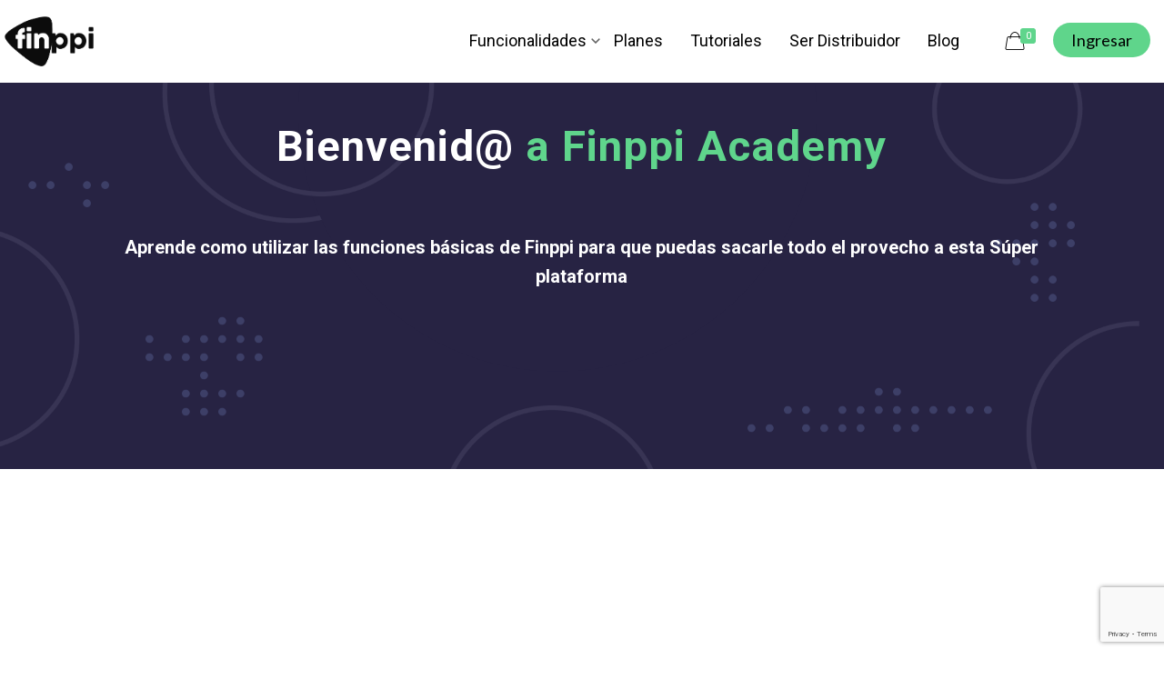

--- FILE ---
content_type: text/html; charset=utf-8
request_url: https://www.google.com/recaptcha/api2/anchor?ar=1&k=6LcP5eMcAAAAAPCr8K4f8PCTwEehqao3ZC1FKOTT&co=aHR0cHM6Ly9maW5wcGkuY29tOjQ0Mw..&hl=en&v=N67nZn4AqZkNcbeMu4prBgzg&size=invisible&anchor-ms=20000&execute-ms=30000&cb=64d33uk6piuv
body_size: 48591
content:
<!DOCTYPE HTML><html dir="ltr" lang="en"><head><meta http-equiv="Content-Type" content="text/html; charset=UTF-8">
<meta http-equiv="X-UA-Compatible" content="IE=edge">
<title>reCAPTCHA</title>
<style type="text/css">
/* cyrillic-ext */
@font-face {
  font-family: 'Roboto';
  font-style: normal;
  font-weight: 400;
  font-stretch: 100%;
  src: url(//fonts.gstatic.com/s/roboto/v48/KFO7CnqEu92Fr1ME7kSn66aGLdTylUAMa3GUBHMdazTgWw.woff2) format('woff2');
  unicode-range: U+0460-052F, U+1C80-1C8A, U+20B4, U+2DE0-2DFF, U+A640-A69F, U+FE2E-FE2F;
}
/* cyrillic */
@font-face {
  font-family: 'Roboto';
  font-style: normal;
  font-weight: 400;
  font-stretch: 100%;
  src: url(//fonts.gstatic.com/s/roboto/v48/KFO7CnqEu92Fr1ME7kSn66aGLdTylUAMa3iUBHMdazTgWw.woff2) format('woff2');
  unicode-range: U+0301, U+0400-045F, U+0490-0491, U+04B0-04B1, U+2116;
}
/* greek-ext */
@font-face {
  font-family: 'Roboto';
  font-style: normal;
  font-weight: 400;
  font-stretch: 100%;
  src: url(//fonts.gstatic.com/s/roboto/v48/KFO7CnqEu92Fr1ME7kSn66aGLdTylUAMa3CUBHMdazTgWw.woff2) format('woff2');
  unicode-range: U+1F00-1FFF;
}
/* greek */
@font-face {
  font-family: 'Roboto';
  font-style: normal;
  font-weight: 400;
  font-stretch: 100%;
  src: url(//fonts.gstatic.com/s/roboto/v48/KFO7CnqEu92Fr1ME7kSn66aGLdTylUAMa3-UBHMdazTgWw.woff2) format('woff2');
  unicode-range: U+0370-0377, U+037A-037F, U+0384-038A, U+038C, U+038E-03A1, U+03A3-03FF;
}
/* math */
@font-face {
  font-family: 'Roboto';
  font-style: normal;
  font-weight: 400;
  font-stretch: 100%;
  src: url(//fonts.gstatic.com/s/roboto/v48/KFO7CnqEu92Fr1ME7kSn66aGLdTylUAMawCUBHMdazTgWw.woff2) format('woff2');
  unicode-range: U+0302-0303, U+0305, U+0307-0308, U+0310, U+0312, U+0315, U+031A, U+0326-0327, U+032C, U+032F-0330, U+0332-0333, U+0338, U+033A, U+0346, U+034D, U+0391-03A1, U+03A3-03A9, U+03B1-03C9, U+03D1, U+03D5-03D6, U+03F0-03F1, U+03F4-03F5, U+2016-2017, U+2034-2038, U+203C, U+2040, U+2043, U+2047, U+2050, U+2057, U+205F, U+2070-2071, U+2074-208E, U+2090-209C, U+20D0-20DC, U+20E1, U+20E5-20EF, U+2100-2112, U+2114-2115, U+2117-2121, U+2123-214F, U+2190, U+2192, U+2194-21AE, U+21B0-21E5, U+21F1-21F2, U+21F4-2211, U+2213-2214, U+2216-22FF, U+2308-230B, U+2310, U+2319, U+231C-2321, U+2336-237A, U+237C, U+2395, U+239B-23B7, U+23D0, U+23DC-23E1, U+2474-2475, U+25AF, U+25B3, U+25B7, U+25BD, U+25C1, U+25CA, U+25CC, U+25FB, U+266D-266F, U+27C0-27FF, U+2900-2AFF, U+2B0E-2B11, U+2B30-2B4C, U+2BFE, U+3030, U+FF5B, U+FF5D, U+1D400-1D7FF, U+1EE00-1EEFF;
}
/* symbols */
@font-face {
  font-family: 'Roboto';
  font-style: normal;
  font-weight: 400;
  font-stretch: 100%;
  src: url(//fonts.gstatic.com/s/roboto/v48/KFO7CnqEu92Fr1ME7kSn66aGLdTylUAMaxKUBHMdazTgWw.woff2) format('woff2');
  unicode-range: U+0001-000C, U+000E-001F, U+007F-009F, U+20DD-20E0, U+20E2-20E4, U+2150-218F, U+2190, U+2192, U+2194-2199, U+21AF, U+21E6-21F0, U+21F3, U+2218-2219, U+2299, U+22C4-22C6, U+2300-243F, U+2440-244A, U+2460-24FF, U+25A0-27BF, U+2800-28FF, U+2921-2922, U+2981, U+29BF, U+29EB, U+2B00-2BFF, U+4DC0-4DFF, U+FFF9-FFFB, U+10140-1018E, U+10190-1019C, U+101A0, U+101D0-101FD, U+102E0-102FB, U+10E60-10E7E, U+1D2C0-1D2D3, U+1D2E0-1D37F, U+1F000-1F0FF, U+1F100-1F1AD, U+1F1E6-1F1FF, U+1F30D-1F30F, U+1F315, U+1F31C, U+1F31E, U+1F320-1F32C, U+1F336, U+1F378, U+1F37D, U+1F382, U+1F393-1F39F, U+1F3A7-1F3A8, U+1F3AC-1F3AF, U+1F3C2, U+1F3C4-1F3C6, U+1F3CA-1F3CE, U+1F3D4-1F3E0, U+1F3ED, U+1F3F1-1F3F3, U+1F3F5-1F3F7, U+1F408, U+1F415, U+1F41F, U+1F426, U+1F43F, U+1F441-1F442, U+1F444, U+1F446-1F449, U+1F44C-1F44E, U+1F453, U+1F46A, U+1F47D, U+1F4A3, U+1F4B0, U+1F4B3, U+1F4B9, U+1F4BB, U+1F4BF, U+1F4C8-1F4CB, U+1F4D6, U+1F4DA, U+1F4DF, U+1F4E3-1F4E6, U+1F4EA-1F4ED, U+1F4F7, U+1F4F9-1F4FB, U+1F4FD-1F4FE, U+1F503, U+1F507-1F50B, U+1F50D, U+1F512-1F513, U+1F53E-1F54A, U+1F54F-1F5FA, U+1F610, U+1F650-1F67F, U+1F687, U+1F68D, U+1F691, U+1F694, U+1F698, U+1F6AD, U+1F6B2, U+1F6B9-1F6BA, U+1F6BC, U+1F6C6-1F6CF, U+1F6D3-1F6D7, U+1F6E0-1F6EA, U+1F6F0-1F6F3, U+1F6F7-1F6FC, U+1F700-1F7FF, U+1F800-1F80B, U+1F810-1F847, U+1F850-1F859, U+1F860-1F887, U+1F890-1F8AD, U+1F8B0-1F8BB, U+1F8C0-1F8C1, U+1F900-1F90B, U+1F93B, U+1F946, U+1F984, U+1F996, U+1F9E9, U+1FA00-1FA6F, U+1FA70-1FA7C, U+1FA80-1FA89, U+1FA8F-1FAC6, U+1FACE-1FADC, U+1FADF-1FAE9, U+1FAF0-1FAF8, U+1FB00-1FBFF;
}
/* vietnamese */
@font-face {
  font-family: 'Roboto';
  font-style: normal;
  font-weight: 400;
  font-stretch: 100%;
  src: url(//fonts.gstatic.com/s/roboto/v48/KFO7CnqEu92Fr1ME7kSn66aGLdTylUAMa3OUBHMdazTgWw.woff2) format('woff2');
  unicode-range: U+0102-0103, U+0110-0111, U+0128-0129, U+0168-0169, U+01A0-01A1, U+01AF-01B0, U+0300-0301, U+0303-0304, U+0308-0309, U+0323, U+0329, U+1EA0-1EF9, U+20AB;
}
/* latin-ext */
@font-face {
  font-family: 'Roboto';
  font-style: normal;
  font-weight: 400;
  font-stretch: 100%;
  src: url(//fonts.gstatic.com/s/roboto/v48/KFO7CnqEu92Fr1ME7kSn66aGLdTylUAMa3KUBHMdazTgWw.woff2) format('woff2');
  unicode-range: U+0100-02BA, U+02BD-02C5, U+02C7-02CC, U+02CE-02D7, U+02DD-02FF, U+0304, U+0308, U+0329, U+1D00-1DBF, U+1E00-1E9F, U+1EF2-1EFF, U+2020, U+20A0-20AB, U+20AD-20C0, U+2113, U+2C60-2C7F, U+A720-A7FF;
}
/* latin */
@font-face {
  font-family: 'Roboto';
  font-style: normal;
  font-weight: 400;
  font-stretch: 100%;
  src: url(//fonts.gstatic.com/s/roboto/v48/KFO7CnqEu92Fr1ME7kSn66aGLdTylUAMa3yUBHMdazQ.woff2) format('woff2');
  unicode-range: U+0000-00FF, U+0131, U+0152-0153, U+02BB-02BC, U+02C6, U+02DA, U+02DC, U+0304, U+0308, U+0329, U+2000-206F, U+20AC, U+2122, U+2191, U+2193, U+2212, U+2215, U+FEFF, U+FFFD;
}
/* cyrillic-ext */
@font-face {
  font-family: 'Roboto';
  font-style: normal;
  font-weight: 500;
  font-stretch: 100%;
  src: url(//fonts.gstatic.com/s/roboto/v48/KFO7CnqEu92Fr1ME7kSn66aGLdTylUAMa3GUBHMdazTgWw.woff2) format('woff2');
  unicode-range: U+0460-052F, U+1C80-1C8A, U+20B4, U+2DE0-2DFF, U+A640-A69F, U+FE2E-FE2F;
}
/* cyrillic */
@font-face {
  font-family: 'Roboto';
  font-style: normal;
  font-weight: 500;
  font-stretch: 100%;
  src: url(//fonts.gstatic.com/s/roboto/v48/KFO7CnqEu92Fr1ME7kSn66aGLdTylUAMa3iUBHMdazTgWw.woff2) format('woff2');
  unicode-range: U+0301, U+0400-045F, U+0490-0491, U+04B0-04B1, U+2116;
}
/* greek-ext */
@font-face {
  font-family: 'Roboto';
  font-style: normal;
  font-weight: 500;
  font-stretch: 100%;
  src: url(//fonts.gstatic.com/s/roboto/v48/KFO7CnqEu92Fr1ME7kSn66aGLdTylUAMa3CUBHMdazTgWw.woff2) format('woff2');
  unicode-range: U+1F00-1FFF;
}
/* greek */
@font-face {
  font-family: 'Roboto';
  font-style: normal;
  font-weight: 500;
  font-stretch: 100%;
  src: url(//fonts.gstatic.com/s/roboto/v48/KFO7CnqEu92Fr1ME7kSn66aGLdTylUAMa3-UBHMdazTgWw.woff2) format('woff2');
  unicode-range: U+0370-0377, U+037A-037F, U+0384-038A, U+038C, U+038E-03A1, U+03A3-03FF;
}
/* math */
@font-face {
  font-family: 'Roboto';
  font-style: normal;
  font-weight: 500;
  font-stretch: 100%;
  src: url(//fonts.gstatic.com/s/roboto/v48/KFO7CnqEu92Fr1ME7kSn66aGLdTylUAMawCUBHMdazTgWw.woff2) format('woff2');
  unicode-range: U+0302-0303, U+0305, U+0307-0308, U+0310, U+0312, U+0315, U+031A, U+0326-0327, U+032C, U+032F-0330, U+0332-0333, U+0338, U+033A, U+0346, U+034D, U+0391-03A1, U+03A3-03A9, U+03B1-03C9, U+03D1, U+03D5-03D6, U+03F0-03F1, U+03F4-03F5, U+2016-2017, U+2034-2038, U+203C, U+2040, U+2043, U+2047, U+2050, U+2057, U+205F, U+2070-2071, U+2074-208E, U+2090-209C, U+20D0-20DC, U+20E1, U+20E5-20EF, U+2100-2112, U+2114-2115, U+2117-2121, U+2123-214F, U+2190, U+2192, U+2194-21AE, U+21B0-21E5, U+21F1-21F2, U+21F4-2211, U+2213-2214, U+2216-22FF, U+2308-230B, U+2310, U+2319, U+231C-2321, U+2336-237A, U+237C, U+2395, U+239B-23B7, U+23D0, U+23DC-23E1, U+2474-2475, U+25AF, U+25B3, U+25B7, U+25BD, U+25C1, U+25CA, U+25CC, U+25FB, U+266D-266F, U+27C0-27FF, U+2900-2AFF, U+2B0E-2B11, U+2B30-2B4C, U+2BFE, U+3030, U+FF5B, U+FF5D, U+1D400-1D7FF, U+1EE00-1EEFF;
}
/* symbols */
@font-face {
  font-family: 'Roboto';
  font-style: normal;
  font-weight: 500;
  font-stretch: 100%;
  src: url(//fonts.gstatic.com/s/roboto/v48/KFO7CnqEu92Fr1ME7kSn66aGLdTylUAMaxKUBHMdazTgWw.woff2) format('woff2');
  unicode-range: U+0001-000C, U+000E-001F, U+007F-009F, U+20DD-20E0, U+20E2-20E4, U+2150-218F, U+2190, U+2192, U+2194-2199, U+21AF, U+21E6-21F0, U+21F3, U+2218-2219, U+2299, U+22C4-22C6, U+2300-243F, U+2440-244A, U+2460-24FF, U+25A0-27BF, U+2800-28FF, U+2921-2922, U+2981, U+29BF, U+29EB, U+2B00-2BFF, U+4DC0-4DFF, U+FFF9-FFFB, U+10140-1018E, U+10190-1019C, U+101A0, U+101D0-101FD, U+102E0-102FB, U+10E60-10E7E, U+1D2C0-1D2D3, U+1D2E0-1D37F, U+1F000-1F0FF, U+1F100-1F1AD, U+1F1E6-1F1FF, U+1F30D-1F30F, U+1F315, U+1F31C, U+1F31E, U+1F320-1F32C, U+1F336, U+1F378, U+1F37D, U+1F382, U+1F393-1F39F, U+1F3A7-1F3A8, U+1F3AC-1F3AF, U+1F3C2, U+1F3C4-1F3C6, U+1F3CA-1F3CE, U+1F3D4-1F3E0, U+1F3ED, U+1F3F1-1F3F3, U+1F3F5-1F3F7, U+1F408, U+1F415, U+1F41F, U+1F426, U+1F43F, U+1F441-1F442, U+1F444, U+1F446-1F449, U+1F44C-1F44E, U+1F453, U+1F46A, U+1F47D, U+1F4A3, U+1F4B0, U+1F4B3, U+1F4B9, U+1F4BB, U+1F4BF, U+1F4C8-1F4CB, U+1F4D6, U+1F4DA, U+1F4DF, U+1F4E3-1F4E6, U+1F4EA-1F4ED, U+1F4F7, U+1F4F9-1F4FB, U+1F4FD-1F4FE, U+1F503, U+1F507-1F50B, U+1F50D, U+1F512-1F513, U+1F53E-1F54A, U+1F54F-1F5FA, U+1F610, U+1F650-1F67F, U+1F687, U+1F68D, U+1F691, U+1F694, U+1F698, U+1F6AD, U+1F6B2, U+1F6B9-1F6BA, U+1F6BC, U+1F6C6-1F6CF, U+1F6D3-1F6D7, U+1F6E0-1F6EA, U+1F6F0-1F6F3, U+1F6F7-1F6FC, U+1F700-1F7FF, U+1F800-1F80B, U+1F810-1F847, U+1F850-1F859, U+1F860-1F887, U+1F890-1F8AD, U+1F8B0-1F8BB, U+1F8C0-1F8C1, U+1F900-1F90B, U+1F93B, U+1F946, U+1F984, U+1F996, U+1F9E9, U+1FA00-1FA6F, U+1FA70-1FA7C, U+1FA80-1FA89, U+1FA8F-1FAC6, U+1FACE-1FADC, U+1FADF-1FAE9, U+1FAF0-1FAF8, U+1FB00-1FBFF;
}
/* vietnamese */
@font-face {
  font-family: 'Roboto';
  font-style: normal;
  font-weight: 500;
  font-stretch: 100%;
  src: url(//fonts.gstatic.com/s/roboto/v48/KFO7CnqEu92Fr1ME7kSn66aGLdTylUAMa3OUBHMdazTgWw.woff2) format('woff2');
  unicode-range: U+0102-0103, U+0110-0111, U+0128-0129, U+0168-0169, U+01A0-01A1, U+01AF-01B0, U+0300-0301, U+0303-0304, U+0308-0309, U+0323, U+0329, U+1EA0-1EF9, U+20AB;
}
/* latin-ext */
@font-face {
  font-family: 'Roboto';
  font-style: normal;
  font-weight: 500;
  font-stretch: 100%;
  src: url(//fonts.gstatic.com/s/roboto/v48/KFO7CnqEu92Fr1ME7kSn66aGLdTylUAMa3KUBHMdazTgWw.woff2) format('woff2');
  unicode-range: U+0100-02BA, U+02BD-02C5, U+02C7-02CC, U+02CE-02D7, U+02DD-02FF, U+0304, U+0308, U+0329, U+1D00-1DBF, U+1E00-1E9F, U+1EF2-1EFF, U+2020, U+20A0-20AB, U+20AD-20C0, U+2113, U+2C60-2C7F, U+A720-A7FF;
}
/* latin */
@font-face {
  font-family: 'Roboto';
  font-style: normal;
  font-weight: 500;
  font-stretch: 100%;
  src: url(//fonts.gstatic.com/s/roboto/v48/KFO7CnqEu92Fr1ME7kSn66aGLdTylUAMa3yUBHMdazQ.woff2) format('woff2');
  unicode-range: U+0000-00FF, U+0131, U+0152-0153, U+02BB-02BC, U+02C6, U+02DA, U+02DC, U+0304, U+0308, U+0329, U+2000-206F, U+20AC, U+2122, U+2191, U+2193, U+2212, U+2215, U+FEFF, U+FFFD;
}
/* cyrillic-ext */
@font-face {
  font-family: 'Roboto';
  font-style: normal;
  font-weight: 900;
  font-stretch: 100%;
  src: url(//fonts.gstatic.com/s/roboto/v48/KFO7CnqEu92Fr1ME7kSn66aGLdTylUAMa3GUBHMdazTgWw.woff2) format('woff2');
  unicode-range: U+0460-052F, U+1C80-1C8A, U+20B4, U+2DE0-2DFF, U+A640-A69F, U+FE2E-FE2F;
}
/* cyrillic */
@font-face {
  font-family: 'Roboto';
  font-style: normal;
  font-weight: 900;
  font-stretch: 100%;
  src: url(//fonts.gstatic.com/s/roboto/v48/KFO7CnqEu92Fr1ME7kSn66aGLdTylUAMa3iUBHMdazTgWw.woff2) format('woff2');
  unicode-range: U+0301, U+0400-045F, U+0490-0491, U+04B0-04B1, U+2116;
}
/* greek-ext */
@font-face {
  font-family: 'Roboto';
  font-style: normal;
  font-weight: 900;
  font-stretch: 100%;
  src: url(//fonts.gstatic.com/s/roboto/v48/KFO7CnqEu92Fr1ME7kSn66aGLdTylUAMa3CUBHMdazTgWw.woff2) format('woff2');
  unicode-range: U+1F00-1FFF;
}
/* greek */
@font-face {
  font-family: 'Roboto';
  font-style: normal;
  font-weight: 900;
  font-stretch: 100%;
  src: url(//fonts.gstatic.com/s/roboto/v48/KFO7CnqEu92Fr1ME7kSn66aGLdTylUAMa3-UBHMdazTgWw.woff2) format('woff2');
  unicode-range: U+0370-0377, U+037A-037F, U+0384-038A, U+038C, U+038E-03A1, U+03A3-03FF;
}
/* math */
@font-face {
  font-family: 'Roboto';
  font-style: normal;
  font-weight: 900;
  font-stretch: 100%;
  src: url(//fonts.gstatic.com/s/roboto/v48/KFO7CnqEu92Fr1ME7kSn66aGLdTylUAMawCUBHMdazTgWw.woff2) format('woff2');
  unicode-range: U+0302-0303, U+0305, U+0307-0308, U+0310, U+0312, U+0315, U+031A, U+0326-0327, U+032C, U+032F-0330, U+0332-0333, U+0338, U+033A, U+0346, U+034D, U+0391-03A1, U+03A3-03A9, U+03B1-03C9, U+03D1, U+03D5-03D6, U+03F0-03F1, U+03F4-03F5, U+2016-2017, U+2034-2038, U+203C, U+2040, U+2043, U+2047, U+2050, U+2057, U+205F, U+2070-2071, U+2074-208E, U+2090-209C, U+20D0-20DC, U+20E1, U+20E5-20EF, U+2100-2112, U+2114-2115, U+2117-2121, U+2123-214F, U+2190, U+2192, U+2194-21AE, U+21B0-21E5, U+21F1-21F2, U+21F4-2211, U+2213-2214, U+2216-22FF, U+2308-230B, U+2310, U+2319, U+231C-2321, U+2336-237A, U+237C, U+2395, U+239B-23B7, U+23D0, U+23DC-23E1, U+2474-2475, U+25AF, U+25B3, U+25B7, U+25BD, U+25C1, U+25CA, U+25CC, U+25FB, U+266D-266F, U+27C0-27FF, U+2900-2AFF, U+2B0E-2B11, U+2B30-2B4C, U+2BFE, U+3030, U+FF5B, U+FF5D, U+1D400-1D7FF, U+1EE00-1EEFF;
}
/* symbols */
@font-face {
  font-family: 'Roboto';
  font-style: normal;
  font-weight: 900;
  font-stretch: 100%;
  src: url(//fonts.gstatic.com/s/roboto/v48/KFO7CnqEu92Fr1ME7kSn66aGLdTylUAMaxKUBHMdazTgWw.woff2) format('woff2');
  unicode-range: U+0001-000C, U+000E-001F, U+007F-009F, U+20DD-20E0, U+20E2-20E4, U+2150-218F, U+2190, U+2192, U+2194-2199, U+21AF, U+21E6-21F0, U+21F3, U+2218-2219, U+2299, U+22C4-22C6, U+2300-243F, U+2440-244A, U+2460-24FF, U+25A0-27BF, U+2800-28FF, U+2921-2922, U+2981, U+29BF, U+29EB, U+2B00-2BFF, U+4DC0-4DFF, U+FFF9-FFFB, U+10140-1018E, U+10190-1019C, U+101A0, U+101D0-101FD, U+102E0-102FB, U+10E60-10E7E, U+1D2C0-1D2D3, U+1D2E0-1D37F, U+1F000-1F0FF, U+1F100-1F1AD, U+1F1E6-1F1FF, U+1F30D-1F30F, U+1F315, U+1F31C, U+1F31E, U+1F320-1F32C, U+1F336, U+1F378, U+1F37D, U+1F382, U+1F393-1F39F, U+1F3A7-1F3A8, U+1F3AC-1F3AF, U+1F3C2, U+1F3C4-1F3C6, U+1F3CA-1F3CE, U+1F3D4-1F3E0, U+1F3ED, U+1F3F1-1F3F3, U+1F3F5-1F3F7, U+1F408, U+1F415, U+1F41F, U+1F426, U+1F43F, U+1F441-1F442, U+1F444, U+1F446-1F449, U+1F44C-1F44E, U+1F453, U+1F46A, U+1F47D, U+1F4A3, U+1F4B0, U+1F4B3, U+1F4B9, U+1F4BB, U+1F4BF, U+1F4C8-1F4CB, U+1F4D6, U+1F4DA, U+1F4DF, U+1F4E3-1F4E6, U+1F4EA-1F4ED, U+1F4F7, U+1F4F9-1F4FB, U+1F4FD-1F4FE, U+1F503, U+1F507-1F50B, U+1F50D, U+1F512-1F513, U+1F53E-1F54A, U+1F54F-1F5FA, U+1F610, U+1F650-1F67F, U+1F687, U+1F68D, U+1F691, U+1F694, U+1F698, U+1F6AD, U+1F6B2, U+1F6B9-1F6BA, U+1F6BC, U+1F6C6-1F6CF, U+1F6D3-1F6D7, U+1F6E0-1F6EA, U+1F6F0-1F6F3, U+1F6F7-1F6FC, U+1F700-1F7FF, U+1F800-1F80B, U+1F810-1F847, U+1F850-1F859, U+1F860-1F887, U+1F890-1F8AD, U+1F8B0-1F8BB, U+1F8C0-1F8C1, U+1F900-1F90B, U+1F93B, U+1F946, U+1F984, U+1F996, U+1F9E9, U+1FA00-1FA6F, U+1FA70-1FA7C, U+1FA80-1FA89, U+1FA8F-1FAC6, U+1FACE-1FADC, U+1FADF-1FAE9, U+1FAF0-1FAF8, U+1FB00-1FBFF;
}
/* vietnamese */
@font-face {
  font-family: 'Roboto';
  font-style: normal;
  font-weight: 900;
  font-stretch: 100%;
  src: url(//fonts.gstatic.com/s/roboto/v48/KFO7CnqEu92Fr1ME7kSn66aGLdTylUAMa3OUBHMdazTgWw.woff2) format('woff2');
  unicode-range: U+0102-0103, U+0110-0111, U+0128-0129, U+0168-0169, U+01A0-01A1, U+01AF-01B0, U+0300-0301, U+0303-0304, U+0308-0309, U+0323, U+0329, U+1EA0-1EF9, U+20AB;
}
/* latin-ext */
@font-face {
  font-family: 'Roboto';
  font-style: normal;
  font-weight: 900;
  font-stretch: 100%;
  src: url(//fonts.gstatic.com/s/roboto/v48/KFO7CnqEu92Fr1ME7kSn66aGLdTylUAMa3KUBHMdazTgWw.woff2) format('woff2');
  unicode-range: U+0100-02BA, U+02BD-02C5, U+02C7-02CC, U+02CE-02D7, U+02DD-02FF, U+0304, U+0308, U+0329, U+1D00-1DBF, U+1E00-1E9F, U+1EF2-1EFF, U+2020, U+20A0-20AB, U+20AD-20C0, U+2113, U+2C60-2C7F, U+A720-A7FF;
}
/* latin */
@font-face {
  font-family: 'Roboto';
  font-style: normal;
  font-weight: 900;
  font-stretch: 100%;
  src: url(//fonts.gstatic.com/s/roboto/v48/KFO7CnqEu92Fr1ME7kSn66aGLdTylUAMa3yUBHMdazQ.woff2) format('woff2');
  unicode-range: U+0000-00FF, U+0131, U+0152-0153, U+02BB-02BC, U+02C6, U+02DA, U+02DC, U+0304, U+0308, U+0329, U+2000-206F, U+20AC, U+2122, U+2191, U+2193, U+2212, U+2215, U+FEFF, U+FFFD;
}

</style>
<link rel="stylesheet" type="text/css" href="https://www.gstatic.com/recaptcha/releases/N67nZn4AqZkNcbeMu4prBgzg/styles__ltr.css">
<script nonce="n8xHRyGKOQBO8bHCcuF_eg" type="text/javascript">window['__recaptcha_api'] = 'https://www.google.com/recaptcha/api2/';</script>
<script type="text/javascript" src="https://www.gstatic.com/recaptcha/releases/N67nZn4AqZkNcbeMu4prBgzg/recaptcha__en.js" nonce="n8xHRyGKOQBO8bHCcuF_eg">
      
    </script></head>
<body><div id="rc-anchor-alert" class="rc-anchor-alert"></div>
<input type="hidden" id="recaptcha-token" value="[base64]">
<script type="text/javascript" nonce="n8xHRyGKOQBO8bHCcuF_eg">
      recaptcha.anchor.Main.init("[\x22ainput\x22,[\x22bgdata\x22,\x22\x22,\[base64]/[base64]/[base64]/[base64]/[base64]/[base64]/KGcoTywyNTMsTy5PKSxVRyhPLEMpKTpnKE8sMjUzLEMpLE8pKSxsKSksTykpfSxieT1mdW5jdGlvbihDLE8sdSxsKXtmb3IobD0odT1SKEMpLDApO08+MDtPLS0pbD1sPDw4fFooQyk7ZyhDLHUsbCl9LFVHPWZ1bmN0aW9uKEMsTyl7Qy5pLmxlbmd0aD4xMDQ/[base64]/[base64]/[base64]/[base64]/[base64]/[base64]/[base64]\\u003d\x22,\[base64]\\u003d\x22,\x22wosEOzE0wrkOIMKNw7zCv2XDnVXCrBXCgcOaw6d1wq3DnsKnwr/[base64]/wrMrZgTCmcOyw4lBLT/Dq2R9w7jCk8Otw6fCig/DiXXDjsKzwokUw5M1fBY5w4DCoAfCo8K3wrhCw4bCucOoSMOPwp9SwqxzwqrDr3/DkcOLKHTDgMOQw5LDmcO8X8K2w6lQwo4eYXM9LRtJJ33DhX5HwpMuw5vDjsK4w4/Dl8OfM8OgwpImdMKuZsKow5zCkFIVJxTCmXrDgEzDo8K/w4nDjsObwpdjw4YpawTDvCjCgkvCkCLDm8Ofw5VLAsKowoNEXcKROMOWBMOBw5HCscKuw59fwpJjw4bDixEbw5QvwqTDpzNwXsOHesORw4PDucOaVicpwrfDiCd3Zx1KBzHDv8KLbMK6bB8wRMOnZsKBwrDDhcO+w5jDgsK/[base64]/w78Yw6LCixzDryDDlsOiw5TChwvCmsOYwrfDvWHDrsOdwq/CnsKGwofDq1MPXsOKw4oIw5HCpMOMUWvCssODZ1TDrg/Dvx4ywrrDpyTDrH7Dl8K6Dk3CtMKZw4Fkd8K4CQILFRTDvnQMwrxTBzPDnUzDhMOSw70nwq1Aw6FpIcOnwqppCcKNwq4uRSgHw7TDqsO3OsODYyknwoFTV8KLwr5LLwhsw5HDlsOiw5YTX3nCisOgCcOBwpXClsKlw6TDnDfCgsKmFgfDjk3CiGXDkyN6E8K/woXCqTjCv2cXZwzDrhQXw7bCuMO4CWMUw7J/wpAwwpLDj8O9w60swpQXwofCk8KNMsO0csKVGsK4wpbCi8KTwrUES8O+ZWhYw4bCq8OceFBcWVJdS2FNw5jDl3YAEDk0eHjCgD7DtzXCmVw9wonDkxMgw4bCsxXCn8KRw5hGXAERN8KKAh7DmsKcwoYXVFLCmkoFw6rDscKJZ8OeACzDtyE0w5g5woY/fcOODcOsw4nCqsORwrN2FwpLcFPDggXDui/DncOSw60ReMKXw5fDml8NEUPCo17DmMKQw5TDuTEIwrvDhsKeEMO1IGkNw4bCt0cgwo5iVMOwwrLCtzfClMKQwoJeKMOqw7nCrjLDrxTDqsK1BQ9hwrs9O1V2GcOBwpElMj7CssOnwqgWwpfDkcKGJRIzw7J7woHDksOWSTpsQMK/b2RMwp49wojDvU0nFsKgw7EVG1lHIEgGBXMkw50JMsO0GcOMbxfCgMOYWnrDr03CoMOaOcO3F0E9UMOUw4ZwVsKaXCvDu8O3BMOcw6VewrUYBXrDocKFbsKnSHXCkcKNw74Ew7Qiw6PCpsO6w7lTb1gOacO0w7EJD8KowoYpwp1EwrRGIsK5RmjCgsOGAcKrW8O8GA/CpsOIwoPCl8OGXFBxw5LDqTgyAgbDmAnDoiwHw5nDvTLCrRsgd2fCrUZkw4DDl8Ocw4LDsBEpw4jDrMKSw5DCqChLNcKywoZ9wpt2OsOCLx/Ci8OuP8KlVQLCrsKUwr4iw5MDZ8KpwrLCllgOw4XDrsOXBHjCrjwfwpNXwq/[base64]/CtcOSSj5Sd3DDicOMdHzCjAPDqzZqfCd0wpnDl0jDr0ZRwqXDsA8WwrgmwoUaL8OCw7hhNGLDqcKnw6NWPCwYGsOMw4fDkU4KNBbDtB7ChMORwolNw5LDnRfDmsOPdMOpwqfCsMO2w5diw6tmw7/DnMO4wqtgwqtKwoPCjsO6EsONS8KKRno9J8ODw5/Cn8OtGMKbw7/Ct3HCtcK8XQbDt8OaBxNvwpNFUMOPQ8OfJcOcEMKFwoTDnAR7wodMw4o2w7ocw6vCi8KowpXDunnDulDDqF19VcOtbcOewqRDw5LDqxvDksOffMO1w4g6Vz8Uw5oVwoE1Z8KLw4I2ZzA1w73CrlsRS8KfVEfCmwIvwrA9KDLDgMOWc8Olw7DCgSw/wonCpcK6WyfDr3Jsw5MyHMKmW8O6QyFdHcKSw7zDrsOVIiBEYRwdwpjCpg3Cmx/DusOORW4jRcKmBcO2wrcaJMKzw6bCqyrDlDzCtT7CgR1vwpppdwRZw4rCkcKZTTfDisOow4fCn2BKwpc6w6nDmiTCi8K1IcK5woHDtsKHw5/CsXrDqcOnwqVNAlPDlsKKwobDligPw7NEJlnDqhZiO8OewpbCk1Vyw4opPEHDusO+eEBAMEkowo3Dp8OkH0DDixdRwosMw6rClcOMY8KNdMKaw7tnw7hPNMKKwpnCsMKhFxfCjVHDrQwpwq/CnSVUFMKxQx9MG2pDwpnCp8KNFnFOdAnCsMKDwqJ4w7jCo8ObX8O5R8KGw4rCoURlDF/DiwQnwqE9w7LDtsOsRB4iwrPCu2dfw6HCl8OMOsOHUMK9fipww7LDjRPDglnCnCItY8KvwrMKQxJIwpdCcHXCuQ0XKcKWwpbCgUJxwpLCkWTCg8KcwrzCmz/CucKzY8KAw6nCsnDDhMO+wo3Dj1rCpx4DwpZgwr1JJmvCg8Ovw6vDqcOtTcO/BS/CksOPUTspw6k2QC7CjC3CtH8oOsOaR1vCvVzCnMKGwrXCssKGUU4Ewq3DvcKMwowKw4YRwq/DrzDCmsK8w49rw6VVw6lwwpRKY8KXU3fCpcOlwqzDvcKbMcKhw7rDiVcgSsOHWHfDmV9oB8KJP8Osw4FZXlIPwogqw5rCsMOkX1/DvcK8M8OELsOtw7bCoHVdd8K2wrpsN2/[base64]/[base64]/CiVcfwp/[base64]/JnfDpGIww7c/M1Jnw57CvmE0wqxZNsOsbUXDuyDDg8OTw7XCi8KjccOiw4hjw7vDrcKLwqxIAMOawoXCrMKKMMKbfTnDsMOGGgHDm2pqMsKDwp/ClMOCUMKWYcKGwrjCu23DmQ7DkATCry3Ct8O5EGkWw7FUwrLDpMOnGyzCuUHCuQEgw4vCn8K8H8K9wpU5w4ddwo/[base64]/CssOPw4xTO8OFSHDCvMKNIT88ESAswrlYwqZNa1vDhsOre1bDjMKrBmMOw49DCsOEw6TCpyrCpXLCkA3Dg8KuwoHCv8OLV8KbUk3Dh3Nqw69SbMObw40Tw7ERJsOiAALDn8K6TsKqwqzDrMKDXWEaVcOiw7XDkTBBw5bCohzDmsOcIcKBDRXDvUbDoirCscK/[base64]/DmsOzw5RyVsOmPcOqwqvDqsOlXW5jwp7CuHvDssKCKsOFwpvChzPDqQJDZ8O6ICl8OMOYw5EZw7xewq7Cl8OxCARSw4TConTDisKTbD9Xw5vCrDbCpsKAwrTCqm/DmgEXVRLDjzZsVMKTwqbCjhDCtsOdHiDDqB5DOlF/V8KkS3DCu8O8w41Vwocnw61NBcK9wrPCs8OuwqrDlF3Chks0IcK6JsOoPn7CisOeeiUoWsOWXX9KEjPDicOgwq7Di3PDjMKtw4sTwpoywrA/w4wZEEvCiMO1OsKCC8O2BsOzS8KvwqV9w4dyUWAbZXZrw6nDt3rDnTtgwqbCqcO+VQIGJyrDjcKJASViMcKxAGXCq8KlOwYSwp5Dw6jCnsOIYnrCmHbDrcKlwrHCnsKNMQrCnXvDjWTClMOXJ0XCkDFWPFLCmDwOw6/[base64]/CgRBbQmzDu3Ucw6keOcOfKAHDjTTDusKIdGQ0EkDCkj8Nw5Q9cV0ywqdUwr0+MXHDosOmw63CtnYkW8KKOsK4FsK1VEQ1LsKtLMKrwpZ8wp3CpBMba03DgGVlLsKgLiBmIS4OJ0c9XRrCt0HDonrDtCdawqEKwr8oZ8O1LAkoEMOsw57Cs8O/w6nDq2R4w7w0QsKRRcKfRnXClAtsw5BDcDHDshbDgMOWw6zCmglsCxDDjjBAcMOLwqtDGhFdfGtgV2liEGjCh1/DlcOwIhHCky7DuwLDsDPDuBzCngnChwLCgMO3NMOKRFPDsMOIHlMrHEdFVHnDhngPeFAIZcOaworDucODY8KTUcOKF8OUXDImbFR0w4rCmMKwZEJ7w7fDplvCp8Omw4LDt0LCnn8Vw4lkwo0lMcK0wq7DmHEiw5DDn3vCvMKTKMO0wqh/F8KrCB5iEMKCw7tiwrDDnDTDmcOLw5bDhMKawqsbwpnCn1PDqMKLNsKxw7nDk8OWwp/Ds2LCoV5UbHzCrg0Kw6AYw7PCi2PDlcKyw4TDkmZcMcKiwonDu8KEJ8KkwqwBw7TCqMOvw4rDksKHwpnDjsOIaUY9WWEZw6FVdcOvAMKJBgFMZGJZw4TDnsKNwqFhw6rCqzc3wrhFwrvCpg3DlQk5wp/[base64]/wrPDmsOYwogyVQkbNcKJwoV9DMO+w6pfw4HCisKpAlojwqvCizQLw6DDoXNkwqEuwp15Q3LCj8OPw5TCocKxF3LDuF/CncOOGcK2wpw4QyvDkQzDu2IxbMKmwrJqYsKzGTDCr2fDtiZvw7V1LxDCl8Kgwr8twqnDpRnDkjcuNl4gNMOpBhk6w4M4acO6w69KwqV7biUsw4Qdw6TDhMOnM8OZw5nCuyvDjhgpSkPDtMO0BTQDw7vDtzvCgMKlwoMQbRPDgcO2DV7CssO/AFkhc8K/[base64]/[base64]/[base64]/CmlbCjkc4HsOoJwowI8OqB8O/Ey3DnikDCEhZfyYVEcO0wrFtw44swrPDt8OTAMKnLsOVw4TCp8KeL2jDqMKdwrjDghg5w51NwrrCs8Ojb8KAE8KHKTZlw7Zoa8ODTWldwr/CqgTDvEs6wpZgNWPDn8KnIXtCWBfDh8Ouwr8LK8KUw7/Ci8OVwobDoy0LVEXCtcK6w7jDsXYhwpHDgsOqwpwnwonDmcKTwoHCr8KeZTM6wrzCv1PDmnclwrnCpcKWwostDsKmw4dOAcKZwq8eEsKrwqTCp8KOc8OgBsKMwpDDmULDpsK9w7o1ScOWLMO1UsOIw7HChcO9J8OrYSbDuT8+w5Rew77DrMO/ZcK7O8OrZsKJCUs1Bj7CkS7DmMOGXB5ow5EDw6HDh0x7PSzCsRh1dsO1NMOEw5XDqcKQw4PCulfCsnTDl1l7w4fCtAvCk8OywoDDvwLDu8K9w4Zpw7duw7gGw4EcDAjChDLDkGANw7/[base64]/Cm8KGJsOjw43Du8K+PsK0w7ZbXMOwRsKWFMKZNEAVwrlpw6xgwqd0wrvDv3Fqwph2SGzCpnYkwozDvMOtFgwzSlNXeRfDpMO+woPDvBNSw4svTCdzMiNMw6wnDEcrPlsTUFDCkhBcw7vDqSLCicOxw4jChFpbPEcawq/DnT/CisOew6tPw5JSw7/DncKkwpw6bi7CssKVwqwVwrFHwqXCqcKYw6rDu2BKcB5Nw4lEM1puQDHDh8Kjwq96aVZXW2N8wqLCtWDDjD/DqzTDvTDCscKXaxwww6HDgythw7nCksOmDATDqsOJUMKfwoxpYsKcw5RSOjDDmHPDtVrDqkNFwpFYw6M5ecKDw7gNwr5gNj12w7PCshDDkh9sw7pnIGrCucKzanFbwqMOfcOsYMOYwobDn8KvcW9Ywrsmw74DVsOWw60VAMKfw5xdSMOXwophScOqwp8/FcKjIcOhKMKfEMOrW8OkMz/CmcOuwrwWwqPDq2DCjFnCsMO5wr8ERFUjB0jCmMOswqLChgzCrsKbbsKeWwU6Q8KYwrNWB8OlwrUMWMKxwrUYU8O5FsOlw4wXDcKkG8O3woPDmilBwogITjjDomrCj8Klwp/DlnQjJBLDu8O8wqIrw4XCmMO9wqzDvnXCnAspXmkBGsOMwoZ/YMONw7PCgsKZNcK9P8O7w7AzwpzCkmvCq8KvKykBK1XDtMOyTcKbwojCucK0NxTCs1/Cpl9vw63CjsKuw70ywrrCj1zCrn7Cmi0DVXY6M8KUdsO9GMOnwr8wwqAcNCjDlnA6w4tCEx/[base64]/FsKBw6bChw9POW8zDFnCs8KMw5pjw4xJwocDHsK7JsK2wqTDriXCvyYxwq9MHU7CusKCwo1SK10oBsKVwowvWMOaaG1Aw6UAwq1mAD/CpsOHw5jCqcOIHC55wqfDpMKuwpzDrwzDuXbDj1HCu8ORw6hiw6ESw4PDlDrCoh4owp8obi7DuMKTHz/[base64]/w61mwqpmw6PDq8OzOkvCl1jCsxNWwoYrIcOWwpnDgMKOesOpw73CkcKdwrRhDyXCisKSwp/CssOfS1zDqHtRwoLDvAsMw4nClH3Ckl5fcnhQRcOMHEF4RmbDpnrDtcOWwqbCkMO+IRbCkAvCkDI6FQjCosOXw7t1w4hfw7RZwq1ucjbCmWTDnMO0V8OPO8KdUjkrwrfCunIVw63CpGnChsOhfsOjRB/[base64]/DicKFw5fDowwDw7DCmU00wqXDjcKZXcKsw77CoMKeYm7DgMKBaMKVKcKbw7ZvKMOEUGzDl8KcMxDDicORwr/[base64]/DvcKgwrrCsgVJKMKbwr3DgcOVwp4RTwMFYsOzw6bDjl5Twrdlw5jDnFR/woXDu07ClsKpw5/Dv8OcwrjCl8KpIMOGGcKwA8OZw5Jfwr9Ww4BMw6/[base64]/DncOOwplCdcOPw71AYcOtwqbCjMKow4jDlsKIwq53w6ITQMO9wrMNwpjCqjxaPcKMw6/[base64]/[base64]/DpinDkgnCk8OzV1XDksOPw5hvVlrDhizCmkLDph/Dti4NwozCg8K5An4Wwpwjw5fDv8OCwpQ4UcKSX8Kfw6cHwoBja8Kaw4rCuMOPw7NOU8OORw/CmjHDisKYQXDClTJFJMOkwoAZw7bCssKIIDTCrS04GcKLBcK5ESsdw7AxNMODPMOsZ8OLwqE3woh3QsObw6ghOxRWwpZvCsKEwrxSwqBPw4vCrFhEKMOmwqRdw6c/w6HDu8O3wqnClMOSU8KdeAcgwrBla8O0w7/Cj07CgMOywpXCt8KdUxnDqD/[base64]/[base64]/HMKMw5zCi8OxQnbDhcO8X8Kaw4DDscKxDsO2f8Owwr3Dj1Qvw4JHwrfDijBhSsOCFShuwq/[base64]/DscOyVBLCsFIYJSTCrn7DtsOnw7ZoDTvDiWrDr8O1wpoZw57DnXLDkAAMwpXCvHzCusONHnw8M0PCphTDr8OQwoLCq8KzTXbChnfDisK5FcOhw4LClxlMw4lMN8KJchBtcMO5w7YWwq/Di0FTRsKWRDpyw4DCtMKMwoDDtMOuwrfCjsKvw68GOsKnwrVfwpfChMKwSW4hw5zDpMKdwp3Cg8KSVcKHwq8wJ1N6w6xFwqpcDjZlw78GJ8OQwpYcPEDDvT9kFn7DmsKkwpXDosO8w6IcAk3CkVbCk2LDmcKAKWvCkl3CnMOgw70ZwovDrMKMBcOEwrcuQDtcwr/DgMOZSxZ4fcORfsO9B3HCmcOcw4BVE8OyRD8Mw7fDvcO4ZMO1w6fCs2/Ci0QuYw4rYXzDiMKNwqvCoVsSRMOaAsOMw4DDiMOSM8Oaw50PAMO/wpkVwoJ7wrfCjcKBJMKFwo3ChcKXJsOGw5zDqcOTwoTCqRbDm3Rsw6tUdsKywoPCvcOSZMKYw7/DjcOECyQ/w6/DtMObKMKTXsKBw69RScOICcOOwo1AfcKeQT5CwrvChcOpD2EpXMOwwoLCoRENCwjCmMKIAsOIbixQYTfDp8KRKwVASGM5JMK9fm3Cn8OHeMKXb8OFwrrCmMKdbhrCoF5Ow4DDs8OzwrrCq8O0S0/DkVXDn8OiwrJbYCLCksORw5zCu8K1OsKMw6MBHFDCoV1/UhPDg8OxTC/[base64]/DjT7CuMK6YsKWw7vCiyhkw4A9PcOHw5QXEErCqVBEbcOIwpPCqMOSw5bCsA11wqgdBAvDpxHCmEHDtMOvaCMdw6bDssOXw4HDv8OKwrjDksOgJw/CscORw77DtH1VworChWfCjcOjc8KGwprCrsKwehfDk3DCusKaIMK6wr7CrFpZwqHCmMKjw6soXcOSDhzCrcK2UwApw4jClEVkS8OSw4J6YMKvwqNOw4kZw5MawqsnbsKDw5TCgsKJwoTDl8KkLB/Dg2XDkG/CphtSwozCtiggQsKzw5t7eMO6IiQ6Di9fDMO/[base64]/[base64]/CqMOMw6oFf8OZWxsiXMKiw63ChXLDlMK2HcOGw4vDvsKPwokFXSvComDDgTw5w45cwrbDksKGw5rCvsKqw5rCvlt7UsK0JGgQYRnDr0A7w4bDixHCjBfCp8O1wqp0w6dYMsKAJsOlTMK/wqtkTA/[base64]/CjH4Zw7XDlcORwrjCv8Kcw5HDuMK/woQwwozDjkopwoUEOB4NZcKiw4vDhgzCuRzCiQ1Gw6nCpMO9JGrCg31PW1XCtE/[base64]/WMOrBMOeY8OUTDo1FcOKUVluL0fCnS3Cq2E3dsOvwrfDvsOOw4lNTHLDqQFnw7HDnzvCoXJrwrnDoMKkGh/DuW3CtcOsMW7DkXHCqMOkM8OVXsKGw5PDocODw4s3w7HCscOAciPDqC3Cg2PCsBNkw57Dv28LTC8kO8OQQcKRw6DDu8KYMsO4wpYECMOJwrHDuMKqw67DhcKiwr/CnibCjDjCnWVDMHjDsTXCsg7Cg8OnDcKyeggDDHbCvMO8LWvDtMOGw5/DkcO3LWYqwp/DqS/[base64]/[base64]/Cq2wmwozCugTCnzHDn8O8RkQNwq3DrTjDhwLCr8OxfDIxJcKXw5R3cEjDsMKOwovCoMOLQsK2wrsWU14lZxPDuwDCusO4TMKZX2DDr2oMYsOawrBxw6Agwr/CtsOFw4zChsKTAMOZZgjDuMODwrTCgXJPwo4cFMKBw7lXY8ObMHHDtE/CpDMHC8OkdHLDvcK2wrfCoSnDjzvCpMK3TjVpwo/CgA7CrnLCjzxYAsKLasO0CgTDm8Odwq3DgsKKQQjCk00YAsOHN8KXwpFgw5jCmsOEPMKRw4HCvwjDpSvCumwjUMKFEQsjw4rClyB5UsO0wpbCsnvDvwAywqp4woFgCVPCjmPDvGnDjgPDk3rDqR/[base64]/ClEskwrUMw5lPwrZrwqFKQcOSLUlvIFXCgcK7wq1Tw5osBcOrwrRAw6TDik/CnsKzW8Kqw4vCu8KMPcKKwpXDpcOScMKSQsORw4/CmsOjwp0jw5U2woLDo28UwqTCgCzDjMK1wqVww6XChsORX1/CpMOvUy/DmHDDocKqCy/CkMOBw77DnH4KwpBfw75gMsKHEnNYZm84w7RzwrHDmAIkC8OlEsKRacObw6/CvMOxJgnCncOcW8KRNcKTwoM/w4tzw6vCtsOZwrV3wqvDg8Kcwosiwp/DsW/ChzQcwr0Pwo8dw4DDujVXXcK0wqrDrcOoY0gUecKMw69yw43CjWIcwpTChcOpwpLCicK1woLDusKDGMKjw79Gwpk5wpBZw73CpmlJw6fCiz/DnWDDkxRRasO8wpJ1w5ALLcO7woLDpcK4XgzCpz0AXh/ClMO5HcK7wr/DuRDDlFpLJMO8w75jwqkJE3EJwo/Dn8KIcsKDD8KXwppfwo/Di1nDncK+ID7DkxLCisOdwqYzGwbCgFVkwqJSwrYpNmrDlMOEw4pxBHDClsKOTgjDoB8PwrrDnmHCrxXDh0gWwo7DukjDuTF4U38xw4HDixHCh8KTbgVEQ8OjOHXCh8OJw6rDrhHCo8KmQmlJw7V5wqJVFwLCoS/Dj8Olw54kw6bCpjrDsiJ/wpPDswJdFFgiwqIFwo/[base64]/[base64]/Cj2fCnVszwqXCiMOiwqzDgcKCw71CIn1ib0zCrRZnTMK1fl/DicKdb3RTZMOCwoUuDiMdLcOfw4PDrTrDvMOwbsOzUcOdGcKSwodyewUYVSgbMA5Nwq/DshhwAD4Pw7sxw5VGw5nDhWMAazoRdHzCgcKGwp9BbRJDAsOywoDCuRnDjsO/CUnDnDNeTjZQwqzCkFAcwoUlRRTCv8OfwrPCqRbCpi3DlipTw5bCicOEw4M3wq05UE7CgsO4w5bDmcO/GsO2EMOIw51tw5o5LibDtsKkw47CqiIVIivCvMOmDsKyw6Jjw7zCrApjT8OSGsKSP0bCnFNfNz7Dpw7CvMOXwrhANsKzCsO+w7JkFMOfOsK8wr3DrnHCn8KtwrAzQ8OrTxQJJcOxw5TDp8Ovw4/DgGBWw7xHwpjCgHkzChlXw7LCsRjDsFAVThoKLxl7w6PDohh/BFBlK8Ktw7o9w4rCs8O4e8K5wqFAMsKTAMKucwRVw4XDuVDCqcKDwrnDn3HCpG7CtwNKRGIrQzZvZMKwwpY1wrRyc2UEw6LCsmJxw43Dlz9awp43f2rCrWgjw7/[base64]/FsK9w70RwpEzw5gFUcOVO8KIw6LDrcKeOi53w7LDksKvw5AqWcOcwr7CjyPCjsOiw54xw63Cu8KLw7bChcO/w4bCmsK+wpNPw7PDsMO6XUM9UMK+wpTDi8O2w59VNiFswq55Q0jDpR3DvcKSw7jCi8KpScKLEgzDllcCwoxhw4hNwoPDiRjCsMOlRxbDi0XDrMKcwqjDoT/Ck2bDtcKrw6VrawbCrHBvwq1cwqwnwoZ4bsKOUgt8wqLCp8KOw4/[base64]/[base64]/wqocwq/Dm8O5bMKTO8O6wqZVw4TCr8K4ecK7XMK1b8O5NV4Gw4bCocKEdAbCvl3DqsOdWl0jcTUcMwrCgcO4HcOkw5lQM8K+w4BFRU3CsjjCtG/CgnDDrMO3URPDnMKZNMKpw5oJXcKGIRXCjsKqOH8GR8KEFQt1wo5CScKbWQHCj8OswrbCvjhpRsK9djkbwqY7w5/CisO0CsKHGsO7w7VAwrTDrMOEw6PDsXc0XMOtwrx/w6LDomEzw5PDjD/CusKYwqI1wpHDhyzDnABhwoh4a8O2w7bCgE3DksKGwq7DnMOxw44+EMOrwog5BsKbU8KIScKVwqXDmCx7wrJrRk83K2gmUx3DlsKnBB3Dk8O6QsOLw6LChBDDssKJcFUJKcOjZx04TcOgEDLDkQ0lHMKnw5/Cm8KGL0rDiFjDpcKJw4TCg8O0I8KWw6TDuQnCpMKcw4tewrMSTSbDoDk2wodbwrAdO2Zzw6fCosKjTMKZZ1zDn18Nwp/DhsOpw6fDj1ltw6jDkcKGfMKQSy5aTD/Dj2MQRcKWwqfDmWAILGBcRhzCs2jDrBspwowvLkfCkh3DpnB1PsOkw7PCvUzDmcOMYy1Dw7lBRXtsw4rDvsOMw5kDwrspw75hwqDDlzM9eErCkGUOc8OXM8K/wrvDvBPCuTfCgwpwT8K0woEqERvCtsOcwp7CiwbCksOIw4XDtVtrHATDlh7DgMKPwrVrwovCjXdyw7bDilQpwoLDp203FcK0GcK+LMK2wr1Xw4/[base64]/FsOfwrjCvzB0w4xXeMOwBcKfw6BQw7JQYMOTasKud8OTLcKawqUFHGXCqnHCtcO/wrvDiMOIZcOjw53DocKWw7JbdcK7MsONw4YMwoNBw652wqhGwo3DjMOrw73DtEtbGMK7eMKpw61Ow5HCg8Kyw6JGaQl4wr/Cu3x+XjfCjmZZI8K4w7tiw43CuTsowqfDiDfCisKOwq7DjcOYw6PCtMKewqJxb8O4CyDCrsOIO8K3RsKCwrgBw7jDn2sTwo3DgWlpwpvDin0jIA/DjFHCpsKOwqzDm8Kvw5pbNwpRw7PCucKcZMKbwocawrjCscKyw4DDu8K1O8OWw6zDjWQ5w7wuZSBjw48tXcOcfzlQw7wywrvClWQjwqbCscK2GiMOBR7DmgnCqMOdw4vCs8KrwqUPIXZLwqnDon/DmcOWX05UwrjCt8Orw5YeN2Y2w6PDoljCnsOMwpguWcK9RcKBwrDDjUnDssOGwp5zwpY+B8OGw4gNRcKZw7DCmcKAwqfCnG/DisKawr9qwqN8woBzWcOQw5N1wqjCqR14BGXDv8Oew4MpYj4Uw7PDizrCocKLw7IAw6/DrQjDugBDSEjDn0jDmmAlEF/DimjCssKwwp7DhsKlw4AKWsOKdsOjw7TDvw3CvXXCqCrDrhjDlHnCmsOVw5d/wokpw4xKYCvCpsKfwpzDnsKGw4TCvnDDocOBw6NBFTU2woU3w641cS/[base64]/BR7CkMK4LsK6KcOyw5XDglt9KsKvwr/[base64]/wq3DpsK3eybDiV1SYAnCrV/[base64]/DlFPCkFYgPcOSRnTDlcKjBFXCrMKTasO1wpJnX0rCjBkvUwbDnjNzwpNMw4TDqiwiwpc4NMK0DWAQD8KUw5IfwqkPXzdTW8O5wpUTG8K4WsKcJsO+YgDDpcOQw79/wqnDmMOiw6TDssKabAvDnMKRBsOzMcKMJVbChyvDmMOjwoDCgMOfw6Q/wqbDusOkwrrCnsK6RCVxKcOqw5gWw4jCgHhKImbDvRAoSsOhwprCqMOZw4sXQcKfO8KCacKbw6fDvSdEL8OAw6XDkl/DkMOFXThzwo7DrxEpGsOtex3CjMK+w4FmwotrwoDDnBNGwrPDncOLw6fCoTVKwoHCk8OUJDgfw5rCpsK/DcK/wqR/IH5Xw75xw6PDiVRZwo/CqnACYnjDt3DDmj3DvcKYI8OPwpcsKxDCigXDqwLChx7DlFA7wqsWwoFKw4LChjPDlT3ChMODYXXCvGbDtsKrA8KvNhxkDmHDhCsJworCucKYw6PCkMO/wqLDsDjCnTPCln7DkhnDh8KNW8KUwrwDwphcXWdYwr/[base64]/fsOfw7tKw5EoAjIhw7bCpMOxwrbCpsKKcMOtw4s9woPDosOWwplQwp0XworDlVEfTzXDjsOeccKDw4FNZMO4eMKXehLDqsOuMU8Tw4HCvMK8eMKFMnbDjwvCj8OSFsKbEMObBcOkwqoywq7DvEMtwqMKbMOgwoHCmMOqVFUMw7DCm8K4QsKYUR0/wpVPKcOiwotOXcKlacO3w6NMw57CpyRCDsK2PsKXO0XDksO3VMOWw6XDsTgQK0JLAl0ICys0w4PDqxwmS8OWw67DlcKMw6/DsMOMecOMw5nDqcOgw7zCrQlGWcO5aSDDrcOzw5YSw4DDq8OwGsKCaAXCgwDCmWROw6zCiMKbw7hINGt7P8ODLAzCrMO9wqXCpEJCUcOzZDjDtGJDw4PCusKUbB7DulBUw4/Clw7CpxFIC2PCoz8PByQjMsKIw6vDsXPDu8KbQ0AGwoQ6wpzCpXpdPMKHAF/DnxE/wrTDrVsaHMOOw7HCoX1oK23CncKkeg8SRFbCtkRAwodUwo8yUnQbw6g/P8KfL8KDNnc+MHkIw7/[base64]/DnjIqK8K7CQJ/QcKANMKdwr3DpMKVb2EFwqTDhsKVwpNNw7bDqMKnbH3Dv8KedRTDjHodwqQLX8OxIUlGw7ANwpkZw6zDsD/CmCh/w43Do8KUw7ZpQcKCwr3Du8Kcw6nDvUPDsHpXVkjClcK5dloUwrtAw4xHw7PDlhptK8KXSkkcZ0XCvcKQwr7Dq05Nwp80D1kiByJQw5pcEy04w7Nmw5MUexpewr7DmsKuw57CmcKbwq1FJcOtwqnCvMKqKVnDlmfCnMOWMcKUdMOXw4bDiMKkVCNbcRXCu3M/NMOKccKFLUYDTVM8wp9ewoDCrcKdTTgZEcK6wrbDqMO6LMO2wrfDg8KMBmrDi0lcw6YRG1xGw7Bqw6DDh8KrEMO8cAQyd8K7wrAfIXduXG7DocOYw5cOw6LDpSrDpDM1XWUjwq1mwrLDtsOVw5oRw4/Cv0nCnsOfGcK4w7LDjsKoAx7DgwLCv8Oaw7Y4MT0Rw7J9wqhLw6bDjGPDmxB0FMOSWn1Yw7TCoGzDg8OPBsO6CsOnKcOhw43CgcKgwqNsVTwsw77DvsOgwrTDocKfw7s9PMOKVsOcw4JVwoPDgF3ChsKdw4XCowDDrklaAgHDtMOWw74Dw4jDjmjCpsKKW8KNRMOlw7/Dp8OzwoNZwoDDuGnChsKXw67Dk3fCl8OCccOBCcOidA/CscKBZMOvDm1Jwo9lw4vDhXXDvcOVw6hDwp4uAlZOw5HCv8OGw7LDkcOtwobDm8KEw68YwoVKIMORFMOLw6/DrcKmw7vDjsKCwpoDw6LCnHdYeEkJQMOxw7UVw4bCt1TDmiLDuMOQwr7CtxrCgsOlwrZJw6LDvGfDtSE3w7hOWsKDesKDY2PCsMKkwp80DcKQdzUrbsKXwrp2w5DCi3DDtsOmw5UCFUk/w6kIUShiw6JNOMOSDGrDp8KPcHDCksK6JcKxIjnChw/CjcOZwqTCisKIKwtwwop9w41oZ3EYI8OcPsKswqnCh8OYDHDDjsOnwrwFwpEkw4lcwoTCisKwZMOaw6bDgm7DnU/Cu8K1A8KCPDYzw4jDicKmwpTCqTF7w4HChMKJw6k7N8OeGMOrDsO0fSpKcMOrw4XCo1UDJMOve3UodCfClGLDscKoS1A2w5PCv0pmwrM7Cy3Dk39hwofCv13Ck1Y8OUtiwqPDpGMlQsKuwqQmwr/Djxgvwr/CrR92YMOtXMKKF8OpL8OeaUHDtXFPw4zDhQPDjDFyQsKRw4gCwpXDmMOXf8O8D3rDl8OIYsOlTMKCw5nDrMKHGDtRVsOpw7TCk3/DhHwtwpAfZMKjwp/[base64]/Cu8OuwpPDusOew7vDklcBDsOnfVTDiSU3wpzClE5Tw6dAGVbDvTvCsnHCg8OlYcKfEsKARMOSUzZlEW0RwrxRKsK9w5zDuV42w5Rfw7/[base64]/KFjDrCRLcSpCdTQCJ8OOwpTCq8KzfsKxVEYdSkPDr8OHM8OrOsKuwpIrfsOKwpBNGsKqwpoZPycMMjIqRHh+ZsOcM0vCl2XCoU8+wrpEwrnCqMOrFQgVw5JETcKdwo/CocK/w4XCtcOxw7bDncO1L8OvwoUXwpnCtGjDmcKdKcO8D8OrXCLDiFdrw50sKcOnwq/DnhZuwqE5GsOgIzPDkcOQw619wofCk3Y+w4zCgH9Hw6jDpSQ7wpY2w5FjI2vCusOhJMOKw5ERwrDDscKMwqbCn03DqcKvc8Kdw4zDp8KYHMOewobCsE/DqMO+HlXDiEgEZsOfwr/Co8KtAw5kw4JmwogqBFgcX8KLwrHDvcKDw7bCkHXCj8OHw7ofPirCgMK7f8KewqrDpCgdwobCrMOyw4EJC8OowohtXMKGNwHCl8O9ZyrCmFPCiArDmSHCjsOvw4AAwpXDgwtrVBJdw7LDjmrCsxFcPxtDF8O2bMO1TVLDo8KcN3lJJR/[base64]/bsO5NHvDjMKbZFdmJcK2w5RRPibDuXZgXcKgw6XCrsOEf8Oawq7DtWDDpsOIw5kcwpTDiQ/[base64]/woXCmsOgw5hewpdLwrJpQSPDrHTCo8KJJGx0w7DCsSrCu8KdwpEaC8OMw43Cv0YqeMKpKlbCt8KAdsOrw7wCw5tZw4Z8w68vE8O5bRg5wqhCw4PCmcOfaE0zwofCnEseRsKRw7PClcOXw7AzEjHCpsKJecOAMQXClALChE/[base64]/ZQshb8OWw70NOsKcw67CqDDDmFdkwqRPYBtKw6pAQmHDkyXCvBbCusKWw4/CmA5sPV/Cr30Gw5vCkcKBQGN1GlLDhBYTaMKQwpnCnUjChC7CisOhwp7DpDTCsmXCqcOww4TDlcOsTcOxwod1IWcmYGzCrFbClzUAw4HDv8KRazwyT8KFwo/Cpx7ClxBsw6/DrWl3LcKtB1fDnivCgMKNcsOQGzvCnsO4a8OMYsK/w7TDtH1qCynCrlAvwoMiwo/DqcKAHcKYMcKcbMOjw6rCjcOPwqdrw6MSw7rDnW7CiTgqeE07w5oKwoTCjUwnDUAKdXx/woE5KnFtHMKEwr7Ck3HDjQ8bF8K/w49yw7hXwoXDrMO3w4wLbjbCt8K+N3vCtmcjw5lRw7/Cp8K5IMK5w6Bzw7nCqQBsXMONwoLCujzDrSDCusOBw6UWwrlGE316w7zDkcKew7XChwxUw6jCuMKMwqEaA0FBwrXCvAPCshA0w77DjFjCki0Ew6HCnhvCgX1Qw53ChzfDtcOKAsOLB8KAw7jDpCHCqsOyDcKJXFpiw6nDk37CosOzwpbDosKLPsKRwrHDoCYZMcKHwp/DmMK4U8ONw6PDt8OGHcOSw61Yw7J1Qi8fUcOzNsKxwr1bwqAmwoJOaW5SNnnCmQXDkcKyw5c3wq0Dw53DriRCf27Cl1FyJMOiMAQ2UsO0KMKBw7nCmsOzw6PDvlAkF8OjwqXDh8OWShHCiikKwqbDmcOYCsK1L0Ibw5vDvS0WSSRDw5R0wpkQLsOzJcK/NSHDuMKTeELDq8OWJXHDn8OMEyVKHhoMfsK8wpEMC1RBwotiKRPCi1YpcQxuaFILUynDsMOpwofCgcOacsO/H27CuCfDjsKmXsK9w6DDvzMCNw0mw4DDjcOFV2jCgsKDwqBXd8Ouw6YDwpTChzLCiMKmSghQEwImR8KbaGsNw4/CqwzDslDCqDPCt8O2w6fCnnUSfTsawrzDrn9rwohdw4YMXMOSQBrDmcOfWMKZwoVUZcKiw5TCgMKKBznCusKkw4BKw7zCpMKlfiQrVsKmwq3DpMOgw6kSEgpUFBMwwq/[base64]/DmDspMsOSw5XCiCPDnzhxwrchw4zCv8Kaw7NvKFBsDMKmBMKvCMOTwr5Ww7zCo8Kyw54AFAocH8OMMgYVG3kzwofDt2zCtzdNYh8+wpHChjlZw6bCoVxow5/DszfDncKcJ8K5JFAkwqLClMKkwo/[base64]/BloldMOQw5fDrS/Ct1oRD0PDn8KrwpXCjMODwqrDh8KWLxx6wpM3WsKDVGHDg8OCw4lyw6nDpMK6NMOkwp/CiUkRwr3Cr8Oow6l6BRFowo7Dg8K3dx5re2rDlsO/wqnDqRVjFcKbwrDCo8OEwpjCrMKYE1rDtDfCq8ObT8OCw4BMLG5/dAvCuFt/[base64]/M8OAVWhBPWrDs8KnacOKw5jClAHDnH1TW2fDtngxWnAsw63Dmz3DrwPDmwbCgsOqwqrCi8OhMsOOfsOlw4xMUWhDXsKcw7TCh8KKVsKtIUMnCsKVw7saw6nCt2MdwrDDm8OJw6cmwr0jwoTDrRbDoB/CpE7CsMOiacOXR0lXwo/DvCXDgjkVCV7CuCrDtsO7wqDDjcKEHEVjwoTDosK4bk7CtMOLw7dIw7N6esKiH8OzJcK3wrtpQMO0wq5Tw5TDhGN9JDxnF8Kww6RiHsOiQyQAEVopdMKCacOxwok+w6QAwqN1e8OaGMOWPsKod1nCoyFtwpNGw5nCnMK/VDJvT8KkwrRpJQbDm1bCknvDrTpQcR7CtgVsTsKaJcO0HA/ClsK/wq/[base64]/w4RvXQALbcKKw6DDpwEvSG/CkV/CtMOUF8O4w57Du8KnESYrSikLVEjClmvCmw\\u003d\\u003d\x22],null,[\x22conf\x22,null,\x226LcP5eMcAAAAAPCr8K4f8PCTwEehqao3ZC1FKOTT\x22,0,null,null,null,1,[21,125,63,73,95,87,41,43,42,83,102,105,109,121],[7059694,547],0,null,null,null,null,0,null,0,null,700,1,null,0,\[base64]/76lBhmnigkZhAoZnOKMAhnM8xEZ\x22,0,0,null,null,1,null,0,0,null,null,null,0],\x22https://finppi.com:443\x22,null,[3,1,1],null,null,null,1,3600,[\x22https://www.google.com/intl/en/policies/privacy/\x22,\x22https://www.google.com/intl/en/policies/terms/\x22],\x225e4grhfIJycUKLcjzYnRT0NGe6JXUFfGim+lS8ko2XA\\u003d\x22,1,0,null,1,1769613981876,0,0,[241,166,69,181,117],null,[128,192],\x22RC-bWRatcaTU9al8A\x22,null,null,null,null,null,\x220dAFcWeA5R2yf8zRQqrB2zvdvup5OZP7pnmRa7WsJgfVinm3y9tY_CLFqiLee0OT60kSNhrcuZaL99zU19QkaWhyFpyj9Bcyrf-A\x22,1769696781663]");
    </script></body></html>

--- FILE ---
content_type: text/css
request_url: https://finppi.com/wp-content/themes/betheme-child/style.css?ver=22.0.3
body_size: 17
content:
/*
Theme Name: Betheme Child
Theme URI: https://themes.muffingroup.com/betheme
Author: Muffin group
Author URI: https://muffingroup.com
Description: Child Theme for Betheme
Template: betheme
Version: 1.6.2
*/

#Top_bar .menu > li > a span:not(.description) {
    display: block;
    line-height: 60px;
    padding: 0 15px !important;
    white-space: nowrap;
    border-right-width: 1px;
    border-style: solid;
}

--- FILE ---
content_type: image/svg+xml
request_url: https://finppi.com/wp-content/uploads/2022/06/arrow_menu_.svg
body_size: 350
content:
<?xml version="1.0" encoding="UTF-8"?>
<svg width="10px" height="7px" viewBox="0 0 10 7" version="1.1" xmlns="http://www.w3.org/2000/svg" xmlns:xlink="http://www.w3.org/1999/xlink">
    <title>0A52432C-4FE4-40E6-A3BA-CACFCC5A2C33@1.5x</title>
    <g id="Home+Pricing+About-Us" stroke="none" stroke-width="1" fill="none" fill-rule="evenodd" opacity="0.7">
        <g id="home_1" transform="translate(-575.000000, -60.000000)" fill="#222222">
            <path d="M577.482288,59.8156215 C577.169904,59.5032374 577.164087,59.00258 577.486329,58.6803374 L577.513671,58.6529959 C577.828287,58.33838 578.338158,58.3381581 578.647178,58.6471776 L583.083333,63.0833333 L578.647178,67.5194891 C578.335775,67.8308917 577.835913,67.8359133 577.513671,67.5136708 L577.486329,67.4863292 C577.171713,67.1717133 577.168182,66.665151 577.482288,66.3510451 L580.75,63.0833333 L577.482288,59.8156215 Z" id="arrow_menu_down" transform="translate(580.000000, 63.083333) rotate(-270.000000) translate(-580.000000, -63.083333) "></path>
        </g>
    </g>
</svg>